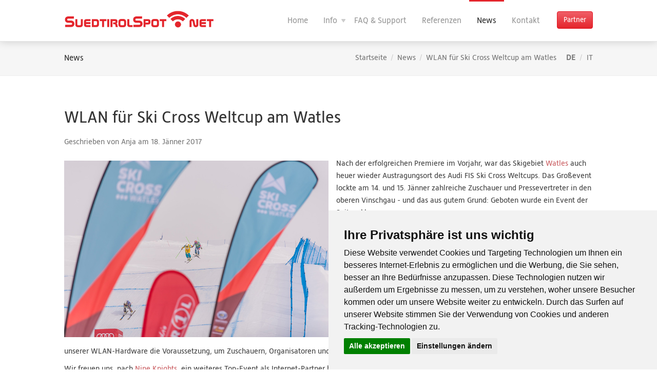

--- FILE ---
content_type: text/html; charset=utf-8
request_url: https://www.suedtirolspot.net/news/82-wlan-fuer-ski-cross-weltcup-am-watles.html
body_size: 4846
content:
<!DOCTYPE html>


<html xmlns="http://www.w3.org/1999/xhtml" xml:lang="de-de" lang="de-de" dir="ltr" >
	<head>
   <!-- Cookie Consent by https://www.TermsFeed.com -->
<script type="text/javascript" src="/templates/suedtirolspot/javascript/cookie-consent.js"></script>
<script type="text/javascript">
document.addEventListener('DOMContentLoaded', function () {
cookieconsent.run({"notice_banner_type":"simple","consent_type":"express","palette":"light","language":"de","website_name":"Suedtirolspot"});
});
</script>

<noscript>Cookie Consent by <a href="https://www.TermsFeed.com/" rel="nofollow noopener">TermsFeed</a></noscript>
<!-- End Cookie Consent -->
	<base href="https://www.suedtirolspot.net/news/82-wlan-fuer-ski-cross-weltcup-am-watles.html" />
	<meta http-equiv="content-type" content="text/html; charset=utf-8" />
	<meta name="keywords" content="WLAN, wifi, Südtirol, Hotel, iOS, Android, Pension, Garni" />
	<meta name="author" content="Anja" />
	<meta name="robots" content="noindex, follow" />
	<meta name="description" content="Hier erfahren Sie alle Neuigkeiten rund um SuedtirolSpot, der Hotspot-Lösung für Südtirol!" />
	<title>SuedtirolSpot - WLAN für Ski Cross Weltcup am Watles </title>
	<link href="/templates/suedtirolspot/favicon.ico" rel="shortcut icon" type="image/vnd.microsoft.icon" />
	<link href="/media/mod_languages/css/template.css" rel="stylesheet" type="text/css" />

		<!--[if IE]><meta http-equiv='X-UA-Compatible' content='IE=edge,chrome=1'><![endif]-->

		<meta name="viewport" content="width=device-width, initial-scale=1.0, maximum-scale=1.1, user-scalable=yes" />
		<link rel="shortcut icon" href="/templates/suedtirolspot/favicon.ico">
        <meta http-equiv="Content-Language" content="de" />
		
		<link rel="image_src" href="/templates/suedtirolspot/images/link.png" />
		<meta property="og:image" content="templates/suedtirolspot/images/link.png" />
		
		<script src="//ajax.googleapis.com/ajax/libs/jquery/2.1.1/jquery.min.js"></script>
		<script src="/templates/suedtirolspot/javascript/lightbox.min.js"></script>
        
        <link rel="stylesheet" type="text/css" href="/templates/suedtirolspot/fonts/MyFontsWebfontsKit.css">
		
		<link href="/templates/suedtirolspot/css/style.css" rel="stylesheet">
		<link href="/templates/suedtirolspot/css/lightbox.css" rel="stylesheet">
					
		<link href="/templates/suedtirolspot/fonts/font-awesome-4.2.0/css/font-awesome.min.css" rel="stylesheet">
		<link href="/templates/suedtirolspot/css/animate.css" rel="stylesheet">

		<!-- HTML5 shim and Respond.js IE8 support of HTML5 elements and media queries -->
		<!--[if lt IE 9]>
		  <script src="//cdnjs.cloudflare.com/ajax/libs/html5shiv/3.7.2/html5shiv.js"></script>
		  <script src="//cdnjs.cloudflare.com/ajax/libs/respond.js/1.4.2/respond.min.js"></script>
		<![endif]-->
		
		<script src="/templates/suedtirolspot/javascript/bootstrap.min.js"></script>
	
		<script type="text/javascript" src="/templates/suedtirolspot/javascript/jquery.emailSpamProtection.1.0.js"></script>
		<script type="text/javascript" src="/templates/suedtirolspot/javascript/jquery.validate.min.js" ></script>
		
	</head>
	<body id="shadow">
    <!-- Navigation -->
    <div class="navbar navbar-default navbar-fixed-top" role="navigation">
		<div class="container">
		
			<div class="navbar-header">
			    <button type="button" class="navbar-toggle" data-toggle="collapse" data-target=".navbar-collapse">
				<span class="sr-only">Toggle navigation</span>
				<span class="icon-bar"></span>
				<span class="icon-bar"></span>
				<span class="icon-bar"></span>
				</button>
			  <a class="navbar-brand" href="/">
				<img src="/templates/suedtirolspot/images/suedtirolspot.png" alt="SuedtirolSpot">
			  </a>
			  <div class="navbar-collapse collapse">
<ul class="nav menu navbar-nav navbar-right pull-right">
<li class="item-114"><a href="/" >Home</a></li><li class="item-123 deeper parent"><a class="dropdown-item" href="#" >Info</a><ul class="nav-child unstyled small"><li class="item-125"><a href="/info/vorteile.html" >Ihre Vorteile</a></li><li class="item-126"><a class="hidden" href="/info/produkt.html" >Produktvarianten</a></li><li class="item-156"><a href="/info/einsatzmoeglichkeiten.html" >Wo einsetzbar?</a></li><li class="item-155"><a href="/info/unsere-arbeitsweise.html" >Wie wir arbeiten</a></li><li class="item-127"><a class="hidden" href="/info/technische-geraete.html" >Technische Geräte</a></li></ul></li><li class="item-120"><a href="/faq-und-support.html" >FAQ &amp; Support</a></li><li class="item-122"><a href="/hotspot-karte.html" >Referenzen</a></li><li class="item-119 current active"><a href="/news.html" >News</a></li><li class="item-121"><a href="/kontakt.html" >Kontakt</a></li><li class="item-134"><a href="/partner-area.html" >Partner Login</a></li></ul>
</div>
			</div>
			<button class="navbar-btn btn btn-theme-primary pull-right hidden-sm hidden-xs" onclick="window.location.href='/index.php/de/partner-area.html'">Partner</button>
        </div><!--/.nav-collapse -->
    </div> <!-- / .navigation -->

    <!-- Wrapper -->
    <div class="wrapper">
		     
<!-- Topic Header -->
<div class="topic">
    <div class="container">
      <div class="row">
		<div class="col-sm-4 col-xs-7">
            <h1>
				News			</h1>
		</div>
      <div class="col-sm-8 col-xs-5">
		  <div class="breadcrumb pull-right">
				
<div class = "breadcrumbs hidden-xs">
<a href="/" class="pathway">Startseite</a> <span class="bc-separator">/</span> <a href="/news.html" class="pathway">News</a> <span class="bc-separator">/</span> <span class="current-title">WLAN für Ski Cross Weltcup am Watles </span></div>
<div class="mod-languages">

	<ul class="lang-inline">
						<li class="lang-active" dir="ltr">
			<a href="/news.html">
							DE						</a>
			</li>
			<li class="bc-separator">/</li>
								<li class="" dir="ltr">
			<a href="/it/novita.html">
							IT						</a>
			</li>
			<li class="bc-separator">/</li>
				</ul>

</div>
		   </div>
      </div>
      </div>
    </div>
</div>
<div class="container default">

	
		
		


		
		
	
		 <dl class="article-info">
	

			
	
			<h1>WLAN für Ski Cross Weltcup am Watles </h1>
		<dd class="text-muted">
													Geschrieben von Anja				
				am 18. Jänner 2017			
				
					</dd>
			 </dl>
	
		
	
							
		<div class="img-fulltext-left">
		<a href="/images/blog/ski-cross.jpg" data-lightbox="image-1">
			<img
							 src="/images/blog/ski-cross.jpg" alt=""/>
		</a>
		</div>
					<p>Nach der erfolgreichen Premiere im Vorjahr, war das Skigebiet <a href="http://www.watles.net" target="_blank" rel="alternate">Watles </a>auch heuer wieder Austragungsort des Audi FIS <strong>Ski Cross Weltcups</strong>. Das Großevent lockte am 14. und 15. Jänner zahlreiche Zuschauer und Pressevertreter in den oberen Vinschgau - und das aus gutem Grund: Geboten wurde ein Event der Spitzenklasse.</p>
 
<p>Auch wir von Limitis waren mit dabei und durften gemeinsam mit unserem Vertriebspartner <a href="http://www.computerspeed.net/" target="_blank" rel="alternate">Computerspeed</a> für schnelles Internet am Veranstaltungsbereich sorgen.</p>
<p>Um das Skigebiet mit einer Breitband-Internetverbindung zu erschließen, wurde eine Funkbrücke von Glurns über Mals bis hinauf zur Watles-Talstation eingerichtet. Das bereits vorhandene Glasfaserkabel diente dann als "letzte Meile" und brachte das Signal von der Talstation auf direktem Weg ins Zielgelände.</p>
<p>Eine Breitbandverbindung von insgesamt 50 Mbit/s bildete zusammen mit unserer WLAN-Hardware die Voraussetzung, um Zuschauern, Organisatoren und Pressevertretern schnelles und flächendeckendes Internet bieten zu können.</p>
<p>Wir freuen uns, nach <a href="/news/79-wlan-internet-fuer-nine-knights.html" rel="alternate">Nine Knights</a>, ein weiteres Top-Event als Internet-Partner betreuen zu dürfen.</p>
<p><strong>Sie möchten auch bei Ihrer Veranstaltung WLAN-Internet anbieten?</strong> Dann <a href="/kontakt.html" rel="alternate">kontaktieren Sie unser Verkaufsteam</a>!</p>
							
	
	<ul class="pager pagenav">
	<li class="previous">
		<a class="hasTooltip" title="WLAN: Die neuen Funktionen im Überblick" aria-label="Vorheriger Beitrag: WLAN: Die neuen Funktionen im Überblick" href="/news/83-wlan-neue-funktionen.html" rel="prev">
			<span class="icon-chevron-left" aria-hidden="true"></span> <span aria-hidden="true">Zurück</span>		</a>
	</li>
	<li class="next">
		<a class="hasTooltip" title="WLAN-Internet für „Nine Knights“ " aria-label="Nächster Beitrag: WLAN-Internet für „Nine Knights“ " href="/news/79-wlan-internet-fuer-nine-knights.html" rel="next">
			<span aria-hidden="true">Weiter</span> <span class="icon-chevron-right" aria-hidden="true"></span>		</a>
	</li>
</ul>
	
				
</div>

	
    </div> <!-- / .wrapper -->
    <!-- Footer -->
    <footer>
      <div class="container">
        <div class="row">
          <!-- Contact Us -->
          <div class="col-sm-4">
            <h3><i class="fa fa-envelope text-theme-primary"></i> Kontakt</h3>
            <p>Sie interessieren sich für SuedtirolSpot? Dann kontaktieren Sie uns ganz unverbindlich:</p>
            <p>
              Büro Welsberg: &nbsp;<a href=tel:+390474836660>+39 0474 836 660</a><br />
              Büro Meran:  <a href="tel:+390473427480">+39 0473 427 480</a><br />
            </p>
			<p>
			E-Mail: <span class="email">info [at] suedtirolspot.net</span>
			</p>
          </div>
          <!-- Kostenlos testen -->
          <div class="col-sm-4">
            <h3><i class="fa fa-wifi text-theme-primary"></i> Kostenlos testen!</h3>
			<p>Wir stellen Ihrer Organisation einen Monat lang ein Komplettpaket zur Verfügung.</p>
			<p>Jetzt anfordern:</p>
			<form action="/kontakt.html" method="post">
				<div class="row">
					<div class="col-sm-9">
						<div class="input-group">
							<input type="text" class="form-control" name="name" placeholder="Ihr Unternehmen" />
							<input type="hidden" name="teaser-subject" value="Kostenloser Testmonat" />
							<span class="input-group-btn">
								<button type="submit" class="btn btn-default">Weiter</button>
							</span>
						</div>
					</div>
				</div>
			</form>
          </div>
          <!-- Newsletter -->
          <div class="col-sm-4">
            <h3><i class="fa fa-envelope text-theme-primary"></i> Newsletter</h3>
            <p>
              Abonnieren Sie unseren Newsletter und Sie erhalten alle Neuigkeiten und Trends rund um SuedtirolSpot direkt in Ihr Postfach.             </p>
            <form class="form" role="form" action="/anmeldung-newsletter.html" method="post">
              <div class="row">
                <div class="col-sm-8">
                  <div class="input-group">
                    <label class="sr-only" for="subscribe-email">Email address</label>
                    <input type="email" name="email" class="form-control" id="subscribe-email" placeholder="E-Mail eingeben">
                    <span class="input-group-btn">
                      <input type="submit" class="btn btn-default" value="Weiter"/>
                    </span>
                  </div>
                </div>
              </div>
            </form>
          </div>
        </div>
      </div>
    </footer>
    <!-- Copyright -->
    <div class="container footer-bottom">
      <div class="row">
        <div class="col-sm-12">
          <div class="copyright text-muted">
            © 2025 &nbsp;| &nbsp;<a href="https://www.limitis.com/privacy" target="_blank">Impressum, Cookies und Datenschutz</a>   |    Mwst.-Nr. / P.IVA 02548890215    |    <a href="/werde-vertriebspartner.html" class="text-muted">Vertriebspartner werden</a>           </div>
		  <div class="socialmedia">
			<div class="social">
              <ul class="list-inline">
                <li><a href="https://www.facebook.com/Suedtirolspot" class="facebook" target="_blank"><i class="fa fa-facebook"></i></a></li>
                <li><a href="https://www.twitter.com/SuedtirolSpot" class="twitter" target="_blank"><i class="fa fa-twitter"></i></a></li>
              </ul>
            </div>
		  </div>
        </div>
      </div>  <!-- / .row -->
    </div> <!-- / .container -->
    
    <!--	<div id="cookiediv">
    	<div class="cookietext">
        	Diese Webseite verwendet Cookies zur Verbesserung der Funktionalität sowie zur Webanalyse. Dabei kommen auch Drittanbieter-Cookies zum Einsatz. Durch die Nutzung dieser Seite stimmen Sie zu, dass Cookies auf Ihrem Gerät gespeichert werden.             <a href="https://www.limitis.com/privacy#cookies" rel="nofollow">Weitere Infos</a>
        </div>
        <div class="closediv"><i class="fa fa-times" aria-hidden="true"></i></div>
    </div>
	 
    
	<script type="text/javascript">	
		
		function setupCookie() {
			var CookieDate = new Date;
			CookieDate.setFullYear(CookieDate.getFullYear( ) +1);
			document.cookie = 'cookieBanner=0; path=/; expires=' + CookieDate.toGMTString( ) + ';';
		}

		$('.closediv').click(function () {
			$('#cookiediv').hide();
			setupCookie();
		});	

	</script>-->

    <!-- Bootstrap core JavaScript
    ================================================== -->
    <!-- Placed at the end of the document so the pages load faster -->
	
		
    <script src="/templates/suedtirolspot/javascript/scrolltopcontrol.js"></script>
    <script src="/templates/suedtirolspot/javascript/custom.js"></script>



        
    <!-- Google Analytics -->
    <script type="text/plain" cookie-consent="tracking">

	  var _gaq = _gaq || [];
	  _gaq.push(['_setAccount', 'UA-55692837-1']);
	  _gaq.push(['_trackPageview']);
	
	  (function() {
		var ga = document.createElement('script'); ga.type = 'text/javascript'; ga.async = true;
		ga.src = ('https:' == document.location.protocol ? 'https://ssl' : 'http://www') + '.google-analytics.com/ga.js';
		var s = document.getElementsByTagName('script')[0]; s.parentNode.insertBefore(ga, s);
	  })();
	
	</script>      
    <!--  End of Google Analytics  -->
    <div style="display:none;"><a href="mailto:chuck@cmail.it">Kontakt</a></div>
	</body>
</html>


--- FILE ---
content_type: text/css
request_url: https://www.suedtirolspot.net/templates/suedtirolspot/fonts/MyFontsWebfontsKit.css
body_size: 406
content:
/**
 * @license
 * MyFonts Webfont Build ID 3321273, 2016-12-15T04:35:51-0500
 * 
 * The fonts listed in this notice are subject to the End User License
 * Agreement(s) entered into by the website owner. All other parties are 
 * explicitly restricted from using the Licensed Webfonts(s).
 * 
 * You may obtain a valid license at the URLs below.
 * 
 * Webfont: HedleyNew-Regular by moretype
 * URL: http://www.myfonts.com/fonts/moretype/hedley-new/regular/
 * 
 * Webfont: HedleyNew-Bold by moretype
 * URL: http://www.myfonts.com/fonts/moretype/hedley-new/bold/
 * 
 * 
 * License: http://www.myfonts.com/viewlicense?type=web&buildid=3321273
 * Licensed pageviews: 100,000
 * Webfonts copyright: Copyright (c) 2008 by Moretype. All rights reserved.
 * 
 * © 2016 MyFonts Inc
*/


/* @import must be at top of file, otherwise CSS will not work */
@import url("//hello.myfonts.net/count/32adb9");

  
@font-face {font-family: 'HedleyNew-Regular';src: url('webfonts/32ADB9_0_0.eot');src: url('webfonts/32ADB9_0_0.eot?#iefix') format('embedded-opentype'),url('webfonts/32ADB9_0_0.woff2') format('woff2'),url('webfonts/32ADB9_0_0.woff') format('woff'),url('webfonts/32ADB9_0_0.ttf') format('truetype');}
 
  
@font-face {font-family: 'HedleyNew-Bold';src: url('webfonts/32ADB9_1_0.eot');src: url('webfonts/32ADB9_1_0.eot?#iefix') format('embedded-opentype'),url('webfonts/32ADB9_1_0.woff2') format('woff2'),url('webfonts/32ADB9_1_0.woff') format('woff'),url('webfonts/32ADB9_1_0.ttf') format('truetype');}
 